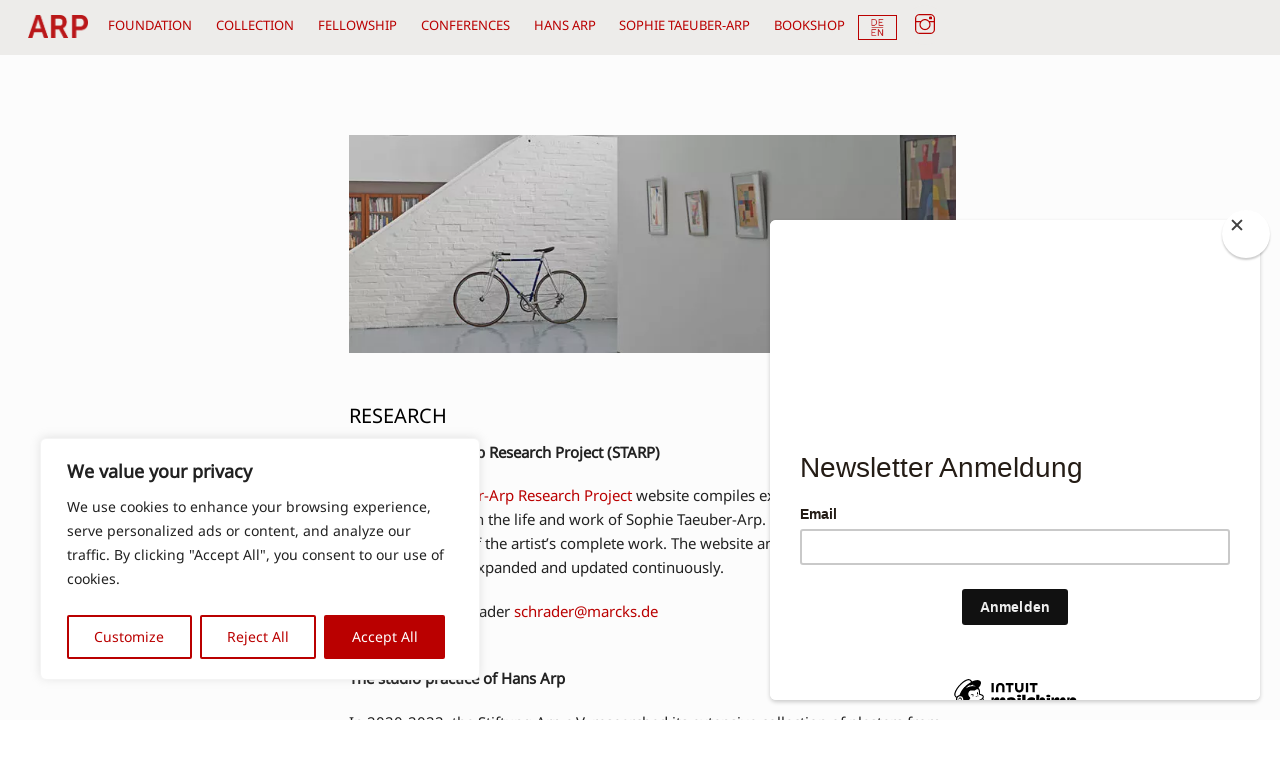

--- FILE ---
content_type: text/css
request_url: https://stiftungarp.de/wp-content/uploads/useanyfont/uaf.css?ver=1764310279
body_size: 187
content:
				@font-face {
					font-family: 'noto-sans-new';
					src: url('/wp-content/uploads/useanyfont/9680Noto-Sans-new.woff2') format('woff2'),
						url('/wp-content/uploads/useanyfont/9680Noto-Sans-new.woff') format('woff');
					  font-display: auto;
				}

				.noto-sans-new{font-family: 'noto-sans-new' !important;}

		